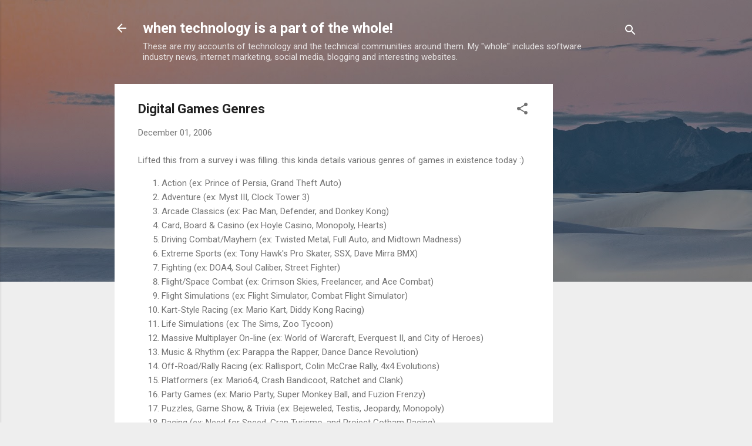

--- FILE ---
content_type: text/html; charset=utf-8
request_url: https://www.google.com/recaptcha/api2/aframe
body_size: 266
content:
<!DOCTYPE HTML><html><head><meta http-equiv="content-type" content="text/html; charset=UTF-8"></head><body><script nonce="A36auQ1aSHoHZ6xhVD5nng">/** Anti-fraud and anti-abuse applications only. See google.com/recaptcha */ try{var clients={'sodar':'https://pagead2.googlesyndication.com/pagead/sodar?'};window.addEventListener("message",function(a){try{if(a.source===window.parent){var b=JSON.parse(a.data);var c=clients[b['id']];if(c){var d=document.createElement('img');d.src=c+b['params']+'&rc='+(localStorage.getItem("rc::a")?sessionStorage.getItem("rc::b"):"");window.document.body.appendChild(d);sessionStorage.setItem("rc::e",parseInt(sessionStorage.getItem("rc::e")||0)+1);localStorage.setItem("rc::h",'1769269304892');}}}catch(b){}});window.parent.postMessage("_grecaptcha_ready", "*");}catch(b){}</script></body></html>